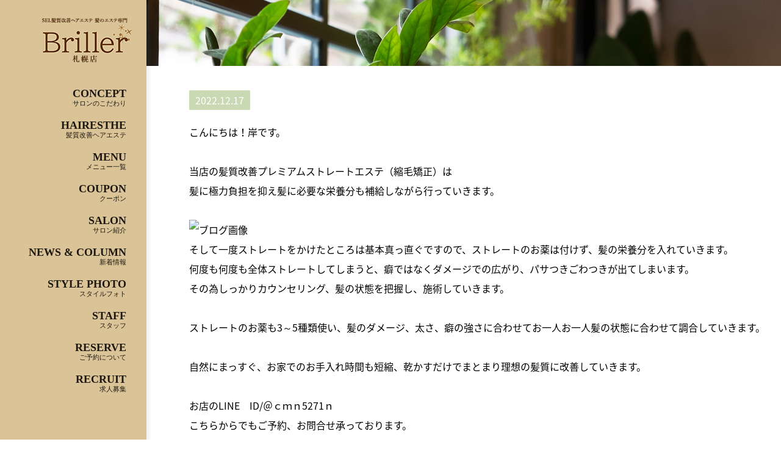

--- FILE ---
content_type: text/html; charset=UTF-8
request_url: https://salon-briller.net/c_hairesthe/a2218
body_size: 3176
content:
<!doctype html>
<html>

<head>
    <meta charset="utf-8">
    <title>髪質改善プレミアムストレートエステ｜Briller（ブリエ）ひばりが丘 美容室</title>
    <meta name="keywords" content="北海道,札幌市,厚別区,ひばりが丘,美容室,美容院,髪質改善">
    <meta name="Description" content="ひばりが丘駅徒歩3分》髪質改善専門店Briller（ブリエ）が貴方の為だけのケアプログラムで美髪へ導きます。" />
    <meta name="viewport" content="width=device-width,height=device-height,initial-scale=1" />
	<meta name="format-detection" content="telephone=no" />
	<link rel="icon" href="https://salon-briller.net/favicon.ico" />
	<link href="https://salon-briller.net/bparts/css/wput_style.css" rel="stylesheet" type="text/css" />
    <link href="https://salon-briller.net/bparts/css/common.css" rel="stylesheet" type="text/css" />
    <link href="https://salon-briller.net/bparts/css/custom.php" rel="stylesheet" type="text/css" />
    <link href="https://salon-briller.net/bparts/css/style.css" rel="stylesheet" type="text/css" />
	<script type="text/javascript" src="https://ajax.googleapis.com/ajax/libs/jquery/1.12.3/jquery.min.js"></script>

    <link href="https://fonts.googleapis.com/css?family=Amiri:700" rel="stylesheet">
    <link href="https://fonts.googleapis.com/earlyaccess/notosansjapanese.css" rel="stylesheet" />
	<link rel='dns-prefetch' href='//s.w.org' />
<link rel="alternate" type="application/rss+xml" title="髪質改善ヘアエステ専門店Briller &raquo; 髪質改善プレミアムストレートエステ のコメントのフィード" href="https://salon-briller.net/c_hairesthe/a2218/feed/" />
<link rel='stylesheet' id='wp-block-library-css'  href='https://salon-briller.net/wp-includes/css/dist/block-library/style.min.css?ver=5.5.17' type='text/css' media='all' />
<script type='text/javascript' src='https://salon-briller.net/wp-includes/js/jquery/jquery.js?ver=1.12.4-wp' id='jquery-core-js'></script>
<link rel="https://api.w.org/" href="https://salon-briller.net/wp-json/" /><link rel="alternate" type="application/json" href="https://salon-briller.net/wp-json/wp/v2/posts/2218" /><link rel='prev' title='お客様スタイル' href='https://salon-briller.net/c_hairesthe/a2214' />
<link rel='next' title='プチイメチェン♪' href='https://salon-briller.net/c_hairesthe/a2220' />
<link rel="canonical" href="https://salon-briller.net/c_hairesthe/a2218" />
<link rel='shortlink' href='https://salon-briller.net/?p=2218' />
<link rel="alternate" type="application/json+oembed" href="https://salon-briller.net/wp-json/oembed/1.0/embed?url=https%3A%2F%2Fsalon-briller.net%2Fc_hairesthe%2Fa2218" />
<link rel="alternate" type="text/xml+oembed" href="https://salon-briller.net/wp-json/oembed/1.0/embed?url=https%3A%2F%2Fsalon-briller.net%2Fc_hairesthe%2Fa2218&#038;format=xml" />
<style type="text/css">.recentcomments a{display:inline !important;padding:0 !important;margin:0 !important;}</style>	
	    <script type="text/javascript" src="https://salon-briller.net/bparts/js/common.js" charset="utf-8" id="commonJS"></script>
</head>

<body class="parallax">
    
    <div id="container" class="sub_page">
        <header>
            <!--header-->
            <div id="header">
                <h1><a href="https://salon-briller.net/">髪質改善専門店 Briller(ブリエ)</a></h1>
                <nav>
                    <!--globalNav-->
                    <div id="gNavBtn" class="forSmt"><a></a></div>
                    <div id="globalNav">
                        <ul>
                            <li class="forSmt"><a href="https://salon-briller.net/">HOME<span>ホーム</span></a></li>
                            <li><a href="https://salon-briller.net/concept">CONCEPT<span>サロンのこだわり</span></a></li>
                            <li><a href="https://salon-briller.net/hairesthe">HAIRESTHE<span>髪質改善ヘアエステ</span></a></li>
                            <li><a href="https://salon-briller.net/menu">MENU<span>メニュー一覧</span></a></li>
                            <li><a href="https://salon-briller.net/coupon">COUPON<span>クーポン</span></a></li>
                            <li><a href="https://salon-briller.net/salon">SALON<span>サロン紹介</span></a></li>
                            <li><a href="https://salon-briller.net/contents">NEWS &amp; COLUMN<span>新着情報</span></a></li>
                            <li><a href="https://salon-briller.net/style">STYLE PHOTO<span>スタイルフォト</span></a></li>
                            <li><a href="https://salon-briller.net/staff">STAFF<span>スタッフ</span></a></li>
                            <li class="forPc"><a href="https://salon-briller.net/contact/index.php">RESERVE<span>ご予約について</span></a></li>
                            <li><a href="https://sel-hairesthe.com/recruit/" target="_blank" rel="noopener noreferrer">RECRUIT<span>求人募集</span></a></li>
                            <li class="forSmt bgDeep navInquiry"><a href="tel:0118878505 ">電話をかける</a><a href="https://salon-briller.net/contact/index.php">Web予約</a></li>
                        </ul>
                    </div>
                    <!--/globalNav-->
                </nav>
                <!--
                <div id="hdrSns" class="forPc">
                    <ul>
                        <li class="snsBtn"><a href="" target="_blank"><img src="https://salon-briller.net/bparts/images/common/sns_insta.png" width="50" height="50" alt="インスタグラム"/></a></li>
                        <li class="snsBtn"><a href="" target="_blank"><img src="https://salon-briller.net/bparts/images/common/sns_blog.png" width="50" height="50" alt="BLOG"/></a></li>
                        <li class="snsBtn"><a href="" target="_blank"><img src="https://salon-briller.net/bparts/images/common/sns_line.png" width="50" height="50" alt="LINE"/></a></li>
                        <li class="snsBtn"><a href="" target="_blank"><img src="https://salon-briller.net/bparts/images/common/sns_fb.png" width="50" height="50" alt="Facebook"/></a></li>
                    </ul>
                </div>
            -->
                <div id="hdrInquiry">
                    <ul>
                        <li id="hdr_Reserve"><a href="https://salon-briller.net/contact/index.php">ご予約</a></li>
                        <li id="hdr_NetShop"><a href="https://sel21.online/" target="_blank" rel="noopener noreferrer">ネットショップ</a></li>
                    </ul>
                </div>

            </div>
            <!--/header-->
        </header>

         
<div id="wrapper" class="sub_box contents c_hairesthe">
    <article>
        <!--<h1 class="ah1">髪質改善ヘアエステ</h1>-->

        <div class="secBg parallax subHead secBg2"></div>

<div class="c_hairesthe_box uContent">
<div class="inner">

<div><span class="cdate">2022.12.17</span></div>
<div class="uText">

<pre class="wp-block-verse">こんにちは！岸です。

当店の髪質改善プレミアムストレートエステ（縮毛矯正）は
髪に極力負担を抑え髪に必要な栄養分も補給しながら行っていきます。

<img src="https://imgbp.salonboard.com/CLP/img/blog/42/58/I081624258/I081624258_219-164.jpg" alt="ブログ画像">
そして一度ストレートをかけたところは基本真っ直ぐですので、ストレートのお薬は付けず、髪の栄養分を入れていきます。
何度も何度も全体ストレートしてしまうと、癖ではなくダメージでの広がり、パサつきごわつきが出てしまいます。
その為しっかりカウンセリング、髪の状態を把握し、施術していきます。

ストレートのお薬も3～5種類使い、髪のダメージ、太さ、癖の強さに合わせてお一人お一人髪の状態に合わせて調合していきます。

自然にまっすぐ、お家でのお手入れ時間も短縮、乾かすだけでまとまり理想の髪質に改善していきます。

お店のLINE　ID/＠ｃｍｎ5271ｎ
こちらからでもご予約、お問合せ承っております。

髪質改善ヘアエステ専門サロンBriller　岸

</pre>

</div><!-- /.uText -->
<div class="uNavi"><a href="https://salon-briller.net/c_hairesthe/a2220" rel="next">&#9664;&nbsp;前ページ</a>&nbsp;｜&nbsp;<a href="https://salon-briller.net/c_hairesthe/a2214" rel="prev">次ページ&nbsp;&#9654;</a>&nbsp;｜&nbsp;<a href="https://salon-briller.net/c_hairesthe">髪質改善ヘアエステ 一覧</a></div>


</div>
</div>



    </article>

</div>
<!-- /#wrapper -->


 

    <footer>
        <!--footer-->
        <div id="footer">
    <div class="inner">
        <div class="layout2">
            <div class="ftrInfo">
                <div id="ftrLogo"><img src="https://salon-briller.net/bparts/images/common/foot_logo.png" alt="Briller(ブリエ)札幌市 厚別区 美容室)" /></div>
                <p>Briller(ブリエ)</p>
                <p>北海道札幌市厚別区厚別中央1条3丁目4-20　<span class="dib">Reveひばりが丘 141号室</span></p>
                <address>
                    <p>TEL : 011-887-8505 </p>
                </address>
                <dl class="flex">
                    <dt>営業時間</dt>
                    <dd>10:00～20:00<span class="dib">（最終受付 パーマエステ16：00/カラーエステ16：30/カット17：30 )</span></dd>
                </dl>
                <dl class="flex">
                    <dt>定休日</dt>
                    <dd>火曜日</dd>
                </dl>
            </div>
            <div id="foot_bnr">
                <ul>
                    <li><a href="https://sel-hairesthe.com/recruit/" target="_blank" rel="noopener noreferrer"><img src="https://salon-briller.net/bparts/images/common/banner_recruit.jpg" class="fit" alt="" /></a></li>
                </ul>
            </div>
            <!-- foot_bnr -->
        </div>
    </div>
</div>
        <!--/footer-->
    </footer>
    </div>
    <!--/container-->
    <script type='text/javascript' src='https://salon-briller.net/wp-includes/js/wp-embed.min.js?ver=5.5.17' id='wp-embed-js'></script>

    
</body>

</html>



--- FILE ---
content_type: text/css
request_url: https://salon-briller.net/bparts/css/wput_style.css
body_size: 771
content:
@charset "utf-8";
/* エディタ用css .uText  */

/* 全体設定 */
.cdate { display:inline-block; color: #fff; padding:0 10px;background: #C8D9B4;}

/* wordpress 記事 */

.uList {margin:20px 0;}
.uList li { margin:20px 0; padding:0 0 15px 0; border-bottom:1px dotted #aea094; position:relative; }
.uList .thumb { overflow:hidden; max-height: 150px; width:150px; margin: 0; display:inline-block; vertical-align:top; }
.uList .thumb img { max-width:100%; width:auto; height:auto; object-fit:cover; }
.uList .cbody { display:inline-block; vertical-align:top; width:calc(100% - 160px); margin-left:10px; }
.uList .cdate { position:absolute; top:0; left:160px; }
.uList .ctitle { display:block; padding-left:8em; overflow: hidden; white-space: nowrap; text-overflow: ellipsis; font-weight: bold;}
.uList .cdesc { position:relative; height:5.1em; overflow:hidden;line-height:1.7; margin:5px 0; }
.uList .cmore { text-align:right; }
.uList .cmore a { display:inline-block; padding:0 20px; border:#aea094 1px solid; margin-right:15px; }
.uList li a{color: #4d3420;text-decoration: none;}
@media only screen and (max-width:799px) {
  .uList li { padding:30px 0 15px 0; }
  .uList .thumb { max-height: 150px; width:150px; margin-top: 10px;}
  .uList .cdate { top:0; left:0; }
  .uList .ctitle { position:absolute; top:0; left:8em; right:0; padding-left:0; }
  .uList .cbody { width:calc(100% - 170px); margin-left:5px; }
}
@media only screen and (max-width:499px) {
  .uContent h1{font-size: 1.0em;}
  .uList li { font-size:.9rem; }
  .uList .thumb { max-height: 120px; width:120px;}
  .uList .cbody { width:calc(100% - 130px); }
}
.related .uList li { display:inline-block; width:48%; margin:20px 5px; padding:30px 0 15px 0; font-size:.9rem; }
.related .uList .thumb { max-height: 120px; width:120px; margin-top: 5px;}
.related .uList .cdate { top:0; left:0; line-height: 1.8;}
.related .uList .cbody { width:calc(100% - 130px); }
.related .uList .ctitle { position:absolute; top:0; left:8em; right:0; padding-left:0; }
@media only screen and (max-width:799px) {
  .related .uList li { display:block; width:auto;}
}

.uText { margin-top:20px; }
.uText, .uText p { text-align:left; }
.uText img{ max-width:100%; width:auto; height:auto; }
.uNavi { text-align:center; font-size:90%; margin:30px 0; padding:5px 0; border-top:#beb1aa 1px solid; border-bottom:#beb1aa 1px solid; }


--- FILE ---
content_type: text/css
request_url: https://salon-briller.net/bparts/css/common.css
body_size: 3985
content:
@charset "utf-8";
/*===============================================================
リセット
===============================================================*/

html,
body,
div,
span,
applet,
object,
iframe,
h1,
h2,
h3,
h4,
h5,
h6,
p,
blockquote,
pre,
a,
abbr,
acronym,
address,
big,
cite,
code,
del,
dfn,
em,
img,
ins,
kbd,
q,
s,
samp,
small,
strike,
strong,
sub,
sup,
tt,
var,
b,
u,
i,
center,
dl,
dt,
dd,
ol,
ul,
li,
fieldset,
form,
label,
legend,
table,
caption,
tbody,
tfoot,
thead,
tr,
th,
td,
article,
aside,
canvas,
details,
embed,
figure,
figcaption,
footer,
header,
hgroup,
menu,
nav,
output,
ruby,
section,
summary,
time,
mark,
audio,
video {
    margin: 0;
    padding: 0;
    border: 0;
    font-size: 100%;
    font: inherit;
    vertical-align: baseline;
}

/* HTML5 display-role reset for older browsers */

article,
aside,
details,
figcaption,
figure,
footer,
header,
hgroup,
menu,
nav,
section {
    display: block;
}

blockquote,
q {
    quotes: none;
}

blockquote:before,
blockquote:after,
q:before,
q:after {
    content: '';
    content: none;
}

table {
    border-collapse: collapse;
    border-spacing: 0;
}

/*===============================================================
再定義
===============================================================*/

/*基本リンク
---------------------------------------------------------------*/

a:link,
a:visited {
    text-decoration: underline;
}

a:focus,
a:hover {
    text-decoration: underline;
}

/*リスト
---------------------------------------------------------------*/

ol,
ul,
li {
    list-style-image: none;
    list-style-position: outside;
    list-style-type: none;
}

/* paddingやborderも widthに含める形式に統一
---------------------------------------------------------------*/

* {
    box-sizing: border-box;
}

/*===============================================================
フォントに関する事項
===============================================================*/

html {
    font-size: 62.5%;
    /*10px相当にリセット*/
}

body {
    line-height: 2;
    font-weight: 400;
}

h1,
h2,
h3,
h4,
h5,
h6,
dt,
dd {
    line-height: 1.6;
}

h2 {
	margin-top: 3rem;
    margin-bottom: 2rem;
}

h3 {
    margin-bottom: 1.5rem;
}

p {
    margin: 1.5rem 0 0 0;
    line-height: 2;
}

dd {
    margin-bottom: 1.5rem;
}

/*フォント関連*/

.txtCenter {
    text-align: center;
}

.txtRight {
    text-align: right;
}

.f18 {
    font-size: 1.8rem;
}
.dib{display: inline-block;}
/*強調：マーカー*/
strong {/*マーカー設定*/}
b{font-weight: bold;}
/*===============================================================
レイアウト設定
===============================================================*/

#container {
    /*パララックス効果用*/
    position: relative;
    width: 100%;
    margin: 0 auto;
    padding: 0;
}

/*スマホ*/

@media screen and (max-width: 799px) {
    img {
        max-width: 100%;
    }
    #header h1 {
        position: absolute;
        left: 0;
        top: 0;
        display: block;
        width: 210px;
    }
    #gNavBtn {
        display: inline-block;
        position: absolute;
        top: 0;
        right: 0;
        z-index: 98;
    }
    #gNavBtn a {
        display: block;
        width: 50px;
        height: 50px;
        background-image: url(../images/common/smt_gNavBtn.png);
        background-position: top;
        background-color: #6f542e;
        ;
    }
    nav.is-open #gNavBtn a {
        background-position: bottom;
    }
    nav #globalNav {
        position: absolute;
        overflow: hidden;
        top: 50px;
        left: 0;
        max-height: 0;
        transition: max-height 0.5s;
        background: #efefef;
    }
    nav.is-open #globalNav {
        display: block;
        max-height: 500px;
        height: auto;
        z-index: 9999;
        transition: max-height 0.5s;
    }
    #globalNav ul {
        width: 100%;
        text-align: center;
    }
    #globalNav ul li {
        display: block;
        border-bottom: 1px solid rgba(153, 129, 33, 1.00);
    }
    #globalNav ul li a {
        font-size: 16px;
        font-weight: normal;
        color: #FFF;
    }
    i #globalNav ul li.gnav_smt,
    #globalNav ul li span,
    .forSmt,
    .smt_btn {
        display: block;
    }
    nav #globalNav {
        width: 100%;
    }
}

/*max-width: 799px*/

/*背景・遅延表示用div
---------------------------------------------------------------*/

.secBg {
    width: 100%;
    height: auto;
}

/*パララックス*/

.parallax {
    position: relative;
    margin: 0 auto;
    padding: 0;
    height: auto;
    background-position: center center;
    background-size: cover;
    /* 背景画像をフルスクリーンにフィットさせます */
    -webkit-background-size: cover;
    -moz-background-size: cover;
    background-attachment: fixed;
}
.sub_page .parallax { 
 background-position: center bottom;
     background-size: cover;
}

.parallax.blank {
    min-height: 100vh;
}

.parallax.subHead {
    min-height: 15vh;
}

.parallax.subHead2 {
    min-height: 35vh;
}

@media (max-width:799px) {
    .parallax {
        background: none;
        background-position: center center;
        background-size: cover;
    }
    /*PC用の背景はオフ*/
    .parallax::before {
        content: "";
        display: block;
        position: fixed;
        top: 0;
        left: 0;
        z-index: -1;
        width: 100%;
        -webkit-background-size: cover;
        /*Android4*/
    }
}

/*フェードイン処理
---------------------------------------------------------------*/

/* 画面外にいる状態 */

.fadein {
    opacity: 0.1;
    transform: translate(0, 80px);
    transition: all 800ms;
}

/* 画面内に入った状態 */

.fadein.scrollin {
    opacity: 1;
    transform: translate(0, 0);
}

/* 2つ目の要素に200msのdelayをかける */

.fadeSet .fadein:nth-of-type(2) {
    -moz-transition-delay: 200ms;
    -webkit-transition-delay: 200ms;
    -o-transition-delay: 200ms;
    -ms-transition-delay: 200ms;
}

/* 3つ目の要素に400msのdelayをかける */

.fadeSet .fadein:nth-of-type(3) {
    -moz-transition-delay: 400ms;
    -webkit-transition-delay: 400ms;
    -o-transition-delay: 400ms;
    -ms-transition-delay: 400ms;
}

/* 4つ目の要素に400msのdelayをかける */

.fadeSet .fadein:nth-of-type(4) {
    -moz-transition-delay: 600ms;
    -webkit-transition-delay: 600ms;
    -o-transition-delay: 600ms;
    -ms-transition-delay: 600ms;
}

/*カラム
---------------------------------------------------------------*/

.layout2,
.layout3,
.layout4,
.layout5{
    display: flex;
    justify-content: space-between;
    flex-wrap: wrap;
    align-items: stretch;
}

.layout1 {
    width: 100%
}

/*1カラム*/

.layout2 > div ,.layout2 > li {
    width: 48%
}

/*2カラム*/

.layout3 > div ,.layout3 > li{
    width: 30%
}

/*3カラム*/

.layout4 > div,.layout4 > li {
    width: 22%
}

/*4カラム*/
.layout5 > div ,.layout5 > li{
    width: 19%
}
/*2カラム 画像配置*/

.layout2 img.fit {
    width: 100%
}

/*2カラム 変形*/


.layout2 div.boxL {
    width: calc(100% - 35% - 50px);
}

.layout2 div.boxS {
    width: 35%;
}

/*2カラム フッター*/

.layout2 div.ftrInfo {
    width: calc(100% - 25% - 50px);
        width: 100%;
}
.layout2 div.ftrInfo dl{
    margin: 1.5rem 0 0 0;
    align-items: baseline;
}

.layout2 div.foot_bnr {
    width: 25%;
}

@media (max-width: 999px) {
    .layout4 > div {
        width: 48%
    }
    .layout5 > div {
        width: 48%
    }
}

@media (max-width: 799px) {
    .layout2,
    .layout3,
    .layout4 {
        display: block;
    }
    .layout2 > div,
    .layout2 div.boxL,
    .layout2 div.boxS,.layout2 div.ftrInfo {
        width: 100%
    }
    .layout3 > div {
        width: 100%
    }
    .layout4 > div {
        width: 100%
    }
     .layout5 > div {
        width: 100%
    }
}

/*イメージ配置
-----------------------------*/

/*inner幅はクラスの中にセット*/

/*1枚中央*/

.imgCen {
    text-align: center;
    margin: 20px auto;
}

/*フィット余白なし*/

.imgFit {
    width: 100%;
    margin: 0;
    display: flex;
}

.imgFit .set img {
    width: 100%;
    height: auto;
}

.imgFit.imgSet1 > .set {
    width: 100%;
}

.imgFit.imgSet2 > .set {
    width: calc(100% /2);
}

.imgFit.imgSet3 > .set {
    width: calc(100% /3);
}

.imgFit.imgSet4 > .set {
    width: calc(100% /4);
}

/*余白あり*/

.imgSpa {
    width: 100%;
    margin: 0;
    display: flex;
    justify-content: space-between;
    flex-wrap: wrap;
    align-items: stretch;
}

.imgSpa .set img {
    width: 100%;
    height: auto;
}

.imgSpa.imgSet2 > .set {
    width: 49%;
}

.imgSpa.imgSet3 > .set {
    width: 32%;
}

.imgSpa.imgSet4 > .set {
    width: 24%;
}

/*イメージ装飾 余白ありの配置のみ使用可
-----------------------------*/

.imgCircle {
    border-radius: 50%;
}

/*丸にトリミング-画像正方形のみで使用可*/

.imgRadius {
    border-radius: 10px;
}

/*角丸*/

.imgPhoto {
    border-width: 6px;
    border-style: solid;
}

/*枠線*/

/*影をつける*/

.shade1 {
    box-shadow: 0 0 10px rgba(0, 0, 0, 0.1);
}

/*正面*/

.shade2 {
    box-shadow: 5px 5px 5px rgba(0, 0, 0, 0.1);
}

/*右下*/

.shade3 {
    box-shadow: 0 5px 5px rgba(0, 0, 0, 0.1);
}

/*下*/

/*div:hover イメージ拡大*/

.hoverBox {}

.hoverBox .imgSet {
    overflow: hidden;
}

/*拡大時にはみ出た部分を隠す*/

.hoverBox .imgSet img {
    display: block;
    width: 100%;
    transition-duration: 0.3s;
    /*変化に掛かる時間*/
    overflow: hidden;
    /*拡大時にはみ出た部分を隠す*/
}

.hoverBox:hover img {
    transform: scale(1.1);
    /*画像の拡大率*/
    transition-duration: 0.3s;
    /*変化に掛かる時間*/
}

/*リストスタイル
-----------------------------*/

ul,
ol,
dl,
table {
    margin: 2rem 0;
}

ul li,
ol li {
    line-height: 1.5;
    margin: 0 0 1rem 0;
}

ul li:last-child,
ol li:last-child {
    margin-bottom: 0;
}

ul.liDisc li,
ul.liCircle li,
ul.liCheckof li,
ul.liCheckon li,
ol.liDecimal li,
ol.liRoman li {
    margin-left: 2rem;
}

ul.liDisc li {
    list-style-type: disc;
}

ul.liCircle li {
    list-style-type: circle;
}

ul.liCheckof li,
ul.liCheckon li {
    position: relative;
}

ul.liCheckof li:before {
    content: "\002610";
    position: absolute;
    top: 0;
    left: -2rem;
    margin-right: 8px;
}

ul.liCheckon li:before {
    content: "\002611";
    position: absolute;
    top: 0;
    left: -2rem;
    margin-right: 8px;
}

ol.liDecimal li {
    list-style-type: decimal;
}

ol.liRoman li {
    list-style-type: upper-roman;
}

/*定義リスト
-----------------------------*/

dt {
    font-weight: bold;
    margin-top: 1rem;
}

dl.dlStyle1 dd {
    margin-top: 1rem;
    padding-left: 1.5rem;
    border-left-width: 1px;
    border-style: solid;
}

dl.dlStyle2,
dl.dlStyle3,
dl.dlStyle4 {
    position: relative;
}

dl.dlStyle2 dt,
dl.dlStyle3 dt {
    margin-top: 0;
    font-weight: bold;
    width: 20%;
    position: absolute;
    left: 0;
    padding-bottom: 1rem;
}

dl.dlStyle2 dd,
dl.dlStyle3 dd {
    padding-left: 25%;
    border-bottom-width: 1px;
    padding-bottom: 1rem;
}

dl.dlStyle2 dd,
dl {
    border-style: dotted;
}

dl.dlStyle3 dd,
dl {
    border-style: solid;
}

/*テーブル
-----------------------------*/

td,
th {
    padding: 3px 8px;
}

table.equally {
    table-layout: fixed;
}

table.noequally tbody th {
    width: 25%;
    text-align: left;
}

table.noequally td {}

table.tbStyle1 {}

table.tbStyle1 th,
table.tbStyle1 td {
    border-style: solid;
    border-width: 1px;
}

table.tbStyle2 tr {
    border-style: dotted;
    border-bottom-width: 1px;
}

/*BOX処理
-----------------------------*/

[class^="styleBox"] {
    padding: 15px;
}

.styleBox1 {
    border: none;
}

.styleBox2 {
    border-style: solid;
    border-width: 1px;
}

.styleBox3 {
    border-style: solid;
    border-width: 2px;
}

.styleBox4 {
    border-style: dotted;
    border-width: 1px;
}

.styleBox5 {
    border-style: dotted;
    border-width: 2px;
}

.styleBox6 {
    border-style: double;
    border-width: 3px;
}

.radius {
    border-radius: 10px;
}

/*角丸*/

.flex {
    display: -webkit-flex;
    display: flex;
    -webkit-flex-wrap: wrap;
    flex-wrap: wrap;
}

/*タイトル付きボックス
-------------------------------------*/
.ttlBox1 {
	padding: 0 20px 20px 20px;
	margin:4rem 0  3rem 0;
}
#wrapper .ttlBox1 h3 {
	text-align: center;
	margin-top: -34px;
	border:0;
	margin-bottom:0;
}


.ttlBox2 {
	padding: 0 20px 20px 20px;
	margin:4rem 0  3rem 0;
}
#wrapper .ttlBox2 h3 {
	text-align: center;
	margin-top: -34px;
	border:0;
	margin-bottom:0;
}
.ttlBox2 h3::before {
	display: none;
}
#wrapper .ttlBox2 h3::after{
	border:0;
}

.ttlBase,.ttlRed,.ttlBlue,.ttlPoint {
    display: inline-block;
    color: #FFFFFF;
    font-size: 18px;
    line-height: 38px;
    margin: 15px 0;
    position: relative;
    width: auto;
    text-align: center;
	padding:0 15px;
}

.ttlBox2 .ttlBase:before,.ttlBox2 .ttlBase:after,
.ttlBox2 .ttlRed:before,.ttlBox2 .ttlRed:after,
.ttlBox2 .ttlBlue:before,.ttlBox2 .ttlBlue:after,
.ttlBox2 .ttlPoint:before,.ttlBox2 .ttlPoint:after{
    content: "";
    border-style: solid;
    border-width: 0;
    position: absolute;
    width: 0;
    height: 0;

}
.ttlBox2 .ttlBase:before,
.ttlBox2 .ttlRed:before,
.ttlBox2 .ttlBlue:before,
.ttlBox2 .ttlPoint:before
{
    left: -19px;
    border-width: 19px 19px 19px 0;
}
.ttlBox2 .ttlBase:after, 
.ttlBox2 .ttlRed:after, 
.ttlBox2 .ttlBlue:after, 
.ttlBox2 .ttlPoint:after {
    right: -19px;
    border-width: 19px 0 19px 19px;
}

.ttlBox3 {
	padding: 0 20px 20px 20px;
	margin:4rem 0  3rem 0;
}
#wrapper .ttlBox3 h3 {
	text-align: center;
	margin-top: -34px;
	border:0;
	margin-bottom:0;
}
.ttlBox3 .ttlRed,.ttlBox3 .ttlBlue,.ttlBox3 .ttlPoint {
	border-radius: 2rem;
}
/*ボックス背景*/
.boxLine{
	border: 1px solid #CCC;
	background:#FFF; 
}
.boxLine li{
	border-bottom: 1px dotted #CCC;
}

.boxNote{
	border: 1px solid #CCC;
	background:url(../images/common/bg_note.png); 
}
.boxSip{
	border: 1px solid #CCC;
	background:#FFF; 
}

/*スマホ
-----------------------------*/

.forSmt,
#globalNav ul li.forSmt {
    display: none;
}

@media screen and (max-width: 799px) {
    .forPc {
        display: none;
    }
    .forSmt,
    #globalNav ul li.forSmt {
        display: block;
    }	
}

/* メニューを非表示にするパターン */

@media (max-width: 499px) {
    .noTab,
    .noTab caption,
    .noTab thead,
    .noTab tfoot,
    .noTab tbody,
    .noTab tr,
    .noTab th,
    .noTab td {
        display: block;
        width: 100%;
    }
    .noTab th {
        text-align: left;
    }
}



--- FILE ---
content_type: text/css; charaset=utf-8;charset=UTF-8
request_url: https://salon-briller.net/bparts/css/custom.php
body_size: 1638
content:

@charset "utf-8";
/*====================================================================================
基本設定
=====================================================================================*/
body{font-family:"Noto Sans Japanese", "Helvetica Neue", "游ゴシック Medium", YuGothic, YuGothicM, "Hiragino Kaku Gothic ProN", メイリオ, Meiryo, sans-serif;}
#globalNav ul li  {font-family:"游明朝", "Yu Mincho", "游明朝体", "YuMincho", "ヒラギノ明朝 Pro W3", "Hiragino Mincho Pro", "HiraMinProN-W3", "HGS明朝E", "ＭＳ Ｐ明朝", "MS PMincho", serif;}
h1,h2,h3,h4,h5,h6 {font-family:"游明朝", "Yu Mincho", "游明朝体", "YuMincho", "ヒラギノ明朝 Pro W3", "Hiragino Mincho Pro", "HiraMinProN-W3", "HGS明朝E", "ＭＳ Ｐ明朝", "MS PMincho", serif;}
.comments{font-family:"Noto Sans Japanese", "Helvetica Neue", "游ゴシック Medium", YuGothic, YuGothicM, "Hiragino Kaku Gothic ProN", メイリオ, Meiryo, sans-serif;font-weight:normal;}
.headspa h3,.headspa h4{font-family:"Noto Sans Japanese", "Helvetica Neue", "游ゴシック Medium", YuGothic, YuGothicM, "Hiragino Kaku Gothic ProN", メイリオ, Meiryo, sans-serif;}

.fMin{font-family:"游明朝", "Yu Mincho", "游明朝体", "YuMincho", "ヒラギノ明朝 Pro W3", "Hiragino Mincho Pro", "HiraMinProN-W3", "HGS明朝E", "ＭＳ Ｐ明朝", "MS PMincho", serif;}
.fGot{font-family:"Noto Sans Japanese", "Helvetica Neue", "游ゴシック Medium", YuGothic, YuGothicM, "Hiragino Kaku Gothic ProN", メイリオ, Meiryo, sans-serif;}

.btn{font-family:"Noto Sans Japanese", "Helvetica Neue", "游ゴシック Medium", YuGothic, YuGothicM, "Hiragino Kaku Gothic ProN", メイリオ, Meiryo, sans-serif;}

/*文字色*/
body           {color:rgba(0,0,0,1.00);}
h1         {color:rgba(29,24,15,1.00);}
h2,h3,h4,h5,h6,dt {color:rgba(153,129,33,1.00);}
.new{color:rgba(196,107,107,1.00);}/*料金表　新規顧客*/
.price_box h3{color:rgba(29,24,15,1.00);}

/*基本リンク
-------------------------------------------------------------------------------------*/
/*リンク文字色*/
a:link    {color:rgba(19,80,124,1.00);}
a:visited {color:rgba(19,80,124,1.00);}
a:hover   {color:rgba(19,80,124,1.00);}

/*マーカー＆強調文字色
-------------------------------------------------------------------------------------*/
/*強調：マーカー*/
strong {background: linear-gradient(transparent 40%,rgba(253,253,136,1.00) 30%);font-weight:bold;}

/*====================================================================================
背景設定
=====================================================================================*/
.bgLight{background-color:rgba(218,195,151,0.20);}
.bgDeep{background-color:rgba(38,28,3,1);}
.bgColor2{background-color:;}
.bgColor3{background-color:;}

/*リスト
-----------------------------*/
dt{}
dl.dlStyle1 dd,dl.dlStyle2 dd,dl.dlStyle3 dd{
	border-color:rgba(173,160,132,1.00);
}
/*丸数字*/
.ttlBase{background-color: rgba(153,129,33,1.00);}
.ttlBox2 .ttlBase:before,.ttlBox2 .ttlBase:after { border-color: transparent rgba(153,129,33,1.00);}
.ttlBase{background-color: ;}
.ttlBox2 .ttlRed:before,.ttlBox2 .ttlRed:after { border-color: transparent ;}
.ttlBlue{background-color: rgba(54,165,183,1.00);}
.ttlPoint{background-color: rgba(144,180,66,1.00);}
.ttlBox2 .ttlBlue:before,.ttlBox2 .ttlBlue:after { border-color: transparent ;}
ol.liRed li:before{background-color: ;}
ol.liBlue li:before{background-color: ;}
ol.liPoint li:before{background-color: rgba(144,180,66,1.00);}

/*テーブル
-----------------------------*/
/*テーブルタイトル*/
caption {color:rgba(173,160,132,1.00);}
/*th背景*/
thead th, tfoot th {background-color:;}
thead td, tfoot td {background-color:rgba(29,24,15,1.00);color:rgba(255,255,255,1.00);}
tbody th {background-color:;}
tbody td {background-color:rgba(255,255,255,0.90);}

/*スタイルボックス
-----------------------------*/

.boxWhite{background-color:rgba(255,255,255,1.00);border-color:rgba(153,129,33,1.00);}
.boxBase{background-color:rgba(158,132,75,0.50);border-color:rgba(153,129,33,1.00);}
.boxLight{background-color:rgba(218,195,151,0.20);border-color:rgba(173,160,132,1.00);}
.boxDeep{background-color:rgba(38,28,3,1);border-color:rgba(29,24,15,1.00);color:rgba(255,255,255,1.00);}
.boxBlue{background-color:rgba(54,165,183,0.10);border-color:;}
.boxRed{background-color:rgba(196,107,107,0.10);border-color:;}
.boxBlack{background-color:;color:rgba(255,255,255,1.00);border-color:rgba(0,0,0,1.00);}

/*ボタン
-----------------------------*/
.btn a{color:rgba(153,129,33,1.00);}
.btn:hover a{color:rgba(255,255,255,1.00);}


/*====================================================================================
画像装飾
=====================================================================================*/
.imgPhoto{border-color:rgba(255,255,255,1.00);}

/*====================================================================================
パララックス
=====================================================================================*/


/*====================================================================================
ヘッダー
=====================================================================================*/
#header{}

#globalNav ul li a{color:rgba(29,24,15,1.00);}
#globalNav ul li a span{color:rgba(29,24,15,1.00);}

/*SNS*/
#hdrSns li img:hover,#footer_sns li img:hover{
    background-color:rgba(173,160,132,1.00)\9;
}

#hdrSns li.snsBtn,#ftrSns li.snsBtn{
    color:rgba(255,255,255,1.00);
}

#hdrSns li.snsBtn::before,#ftrSns li.snsBtn::before {
    background-color:rgba(173,160,132,1.00);
}
/*ヘッダーボタン*/
#hdrTop #hdrBtn ul li#btnMail{background-color:rgba(196,107,107,1.00); }
#hdrTop #hdrBtn ul li#btnEvent{background-color:rgba(54,165,183,1.00);}
#hdrTop #hdrBtn ul li#btnCompany{background-color:rgba(153,129,33,1.00);}

#footer {background-color:rgba(29,24,15,1.00);color:rgba(255,255,255,1.00);}

/*ボタン*/

.btn div{color:rgba(153,129,33,1.00);}
.btn div:hover{color:rgba(255,255,255,1.00);}
	.secBg1{background-image: url(../images/secbg/img1.jpg);}

    
  .parallax.secBg1{background-img:url(../images/secbg/img1.jpg);}

    	.secBg2{background-image: url(../images/secbg/img2.jpg);}

    
  .parallax.secBg2{background-img:url(../images/secbg/img2.jpg);}

    	.secBg3{background-image: url(../images/secbg/img3.jpg);}

    
  .parallax.secBg3{background-img:url(../images/secbg/img3.jpg);}

    	.secBg4{background-image: url(../images/secbg/img4.jpg);}

    
  .parallax.secBg4{background-img:url(../images/secbg/img4.jpg);}

    	.secBg5{background-image: url(../images/secbg/img5.jpg);}

    
  .parallax.secBg5{background-img:url(../images/secbg/img5.jpg);}

    	.secBg6{background-image: url(../images/secbg/img6.jpg);}

    
  .parallax.secBg6{background-img:url(../images/secbg/img6.jpg);}

    	.secBg7{background-image: url(../images/secbg/img7.jpg);}

    
  .parallax.secBg7{background-img:url(../images/secbg/img7.jpg);}

    	.secBg8{background-image: url(../images/secbg/img8.jpg);}

    
  .parallax.secBg8{background-img:url(../images/secbg/img8.jpg);}

    	.secBg9{background-image: url(../images/secbg/img9.jpg);}

    
  .parallax.secBg9{background-img:url(../images/secbg/img9.jpg);}

    	.secBg10{background-image: url(../images/secbg/img10.jpg);}

    
  .parallax.secBg10{background-img:url(../images/secbg/img10.jpg);}

    	.secBg11{background-image: url(../images/secbg/img11.jpg);}

    
  .parallax.secBg11{background-img:url(../images/secbg/img11.jpg);}

    	.secBg12{background-image: url(../images/secbg/img12.jpg);}

    
  .parallax.secBg12{background-img:url(../images/secbg/img12.jpg);}

    	.secBg13{background-image: url(../images/secbg/img13.jpg);}

    
  .parallax.secBg13{background-img:url(../images/secbg/img13.jpg);}

    	.secBg14{background-image: url(../images/secbg/img14.jpg);}

    
  .parallax.secBg14{background-img:url(../images/secbg/img14.jpg);}

    	.secBg15{background-image: url(../images/secbg/img15.jpg);}

    
  .parallax.secBg15{background-img:url(../images/secbg/img15.jpg);}

    	.secBg16{background-image: url(../images/secbg/img16.jpg);}

    
  .parallax.secBg16{background-img:url(../images/secbg/img16.jpg);}

    	.secBg17{background-image: url(../images/secbg/img17.jpg);}

    
  .parallax.secBg17{background-img:url(../images/secbg/img17.jpg);}

    	.secBg18{background-image: url(../images/secbg/img18.jpg);}

    
  .parallax.secBg18{background-img:url(../images/secbg/img18.jpg);}

    	.secBg19{background-image: url(../images/secbg/img19.jpg);}

    
  .parallax.secBg19{background-img:url(../images/secbg/img19.jpg);}

    	.secBg20{background-image: url(../images/secbg/img20.jpg);}

    
  .parallax.secBg20{background-img:url(../images/secbg/img20.jpg);}

    

--- FILE ---
content_type: text/css
request_url: https://salon-briller.net/bparts/css/style.css
body_size: 7776
content:
@charset "utf-8";
/*基本レイアウト：サイドスライドメニュー
-------------------------------------*/

#container {
    position: relative;
}

#container header {
    width: 240px;
    height: 100%;
    position: fixed;
    left: -240px;
    transition: all 0.5s ease;
    -webkit-transition: all 0.5s ease;
}

#header {
    position: relative;
    height: 100%;
    padding: 10px;
    box-shadow: 5px 5px 5px rgba(119, 116, 105, 0.1);
    background-color: #dac397;
}

#container #wrapper,
#container #footer {
    width: 100%;
    transition: all 0.5s ease;
    -webkit-transition: all 0.5s ease;
}

/*slideON*/

#container.slideOn header,
#container.sub_page header {
    left: 0px;
    z-index: 9999;
}

#container.slideOn #wrapper,
#container.sub_page #wrapper,
#container #footer {
    padding-left: 240px;
}

@media (max-width:1099px) {
    #container header {
        width: 200px;
        left: -200px;
    }

    #container.slideOn #wrapper,
    #container.sub_page #wrapper,
    #container #footer {
        padding-left: 200px;

    }
}

@media (max-width:899px) {
    #container header {
        width: 180px;
        left: -180px;
    }

    #container.slideOn #wrapper,
    #container.sub_page #wrapper,
    #container #footer {
        padding-left: 180px;

    }
}

/*ロゴ*/

#header h1 {
    width: 200px;
    height: 85px;
    margin: 10px auto 30px auto;
    background: url(../images/common/hdr_logo_pc_2511.png);
    background-position: right center;
}

#header h1 a {
    width: 200px;
    height: 85px;
    display: block;
    text-indent: -9999px;
}

@media(max-width:1099px) {
    #header h1 { width: 180px;}
}

@media(max-width:999px) {
    #header h1 { width: 160px;}
}

@media (max-width:799px) {
    #container header {
        width: 100%;
        height: 50px;
        position: fixed;
        left: 0;
    }

    #container.slideOn #wrapper,
    #container.sub_page #wrapper {
        padding-left: 0;

    }

    #header h1 {
        width: 150px;
        height: 50px;
        margin: auto;
        background: url(../images/common/hdr_logo_smt.png);
    }

    #header h1 a {
        width: 150px;
        height: 50px;
    }
}

/*innerサイズ
---------------------------------------------------------------*/

.innerWide,
.inner,
.inner90,
.inner85,
.inner80,
.inner75 {
    margin: 0 auto;
    padding: 40px 70px;
}

.innerWide {
    width: 90%;
}

.inner {
    width: 100%;
    max-width: 1080px;
}

.inner90 {
    width: 90%;
    max-width: 920px;
}

.inner85 {
    width: 85%;
    max-width: 880px;
}

.inner80 {
    width: 80%;
    max-width: 750px;
}

.inner75 {
    width: 75%;
    max-width: 700px;
}

@media (max-width: 1199px) {

    .wide,
    .inner,
    .inner90,
    .inner85,
    .inner80,
    .inner75 {
        padding: 50px 50px;

    }
}

@media (max-width: 999px) {

    .wide,
    .inner,
    .innerWide,
    .inner90,
    .inner85,
    .inner80,
    .inner75 {
        padding: 30px 30px;
        width: 100%;

    }
}

@media (max-width: 799px) {

    .wide,
    .inner,
    .innerWide,
    .inner90,
    .inner85,
    .inner80,
    .inner75 {
        padding: 10px 10px;
    }
}

.innerWide::after,
.inner::after,
.inner90::after,
.inner85::after,
.inner80::after,
.inner75::after {
    visibility: hidden;
    font-size: 0;
    clear: both;
    height: 0;
    display: block;
    content: "";
    zoom: 1;
}

/*基本背景
-------------------------------------*/

body {}

/*白背景の場合削除*/

/*文字サイズ
-------------------------------------*/

body {
    font-size: 1.6rem;
}

h1.ttl,
h1.sh1 {
    font-size: 3.5rem;
    line-height: 6rem;
    font-weight: bold;
    text-align: center;
    margin: 0 auto 6rem auto;
}

h1.ttl span {
    font-size: 2.0rem;
    color: #998121;
    padding-bottom: 1rem;
    border-bottom: 1px solid #998121;
}

h1.ttl span::after {
    content: "\A";
    white-space: pre;
}

h1.ttl {
    font-size: 3.3rem;
    line-height: 6rem;
    margin: 0 auto 5rem auto;
}

h1.ttl span {
    font-size: 1.8rem;
    padding-bottom: 1.2rem;
}


h2 {
    font-size: 2.4rem;
    font-weight: bold;
    letter-spacing: -0.05rem;
    margin-top: 3rem;
}

h3 {
    font-size: 2.2rem;
    font-weight: bold;
    letter-spacing: -0.03rem;
}

h4 {
    font-size: 1.8rem;
    font-weight: bold;
}

h5 {
    font-size: 1.6rem;
    font-weight: bold;
}

h6 {
    font-size: 1.4rem;
    font-weight: bold;
}

.comments {
    font-size: 1.2rem;
}

#footer {
    font-size: 1.3rem;
}

@media (max-width: 799px) {
    h1.ttl {
        font-size: 2.6rem;
    }

    .sub_page h1.ttl {
        font-size: 2.4rem;
        margin: 0 auto 2rem auto;
    }

    .sub_page h1.ttl span {
        font-size: 1.6rem;
    }

    h2 {
        font-size: 2.2rem;
        margin-bottom: 1rem;
    }

    h3 {
        font-size: 2rem;
    }
}

/*タイトル装飾-複数指定可
-------------------------------------*/

#wrapper h2 {
    background-image: url();
    background-position: left center;
    background-repeat: no-repeat;
}

#wrapper h3 {
    background-image: url();
    background-position: left center;
    background-repeat: no-repeat;
}

#wrapper h4 {
    background-image: url();
    background-position: left center;
    background-repeat: no-repeat;
}

#wrapper h5 {
    background-image: url();
    background-position: left center;
    background-repeat: no-repeat;
}

#wrapper h6 {
    background-image: url();
    background-position: left center;
    background-repeat: no-repeat;
}

/*グローバルメニュー*/

#globalNav {}

#globalNav ul {
    margin: 0;
}

#globalNav ul li {
    line-height: 1.6rem;
    margin: 0 0 0 0;
    text-align: right;
    padding: 1rem;
    font-size: 1.8rem;
    font-weight: bold;
}

#globalNav ul li span {
    display: block;
    font-size: 1.1rem;
    font-weight: normal;
}

#globalNav ul li a {
    padding: 0 1rem 0 0;
    display: block;
    text-decoration: none;
    border-right: 3px solid #dac397;
    transition: all 1s;
}

#globalNav ul li a:hover {
    border-right: 3px solid #333;
}

@media (max-width:799px) {
    #container header {
        width: 100%;
        height: 50px;
        position: fixed;
        left: 0;
        z-index: 9999;
    }

    #container.slideOn #wrapper,
    #container.sub_page #wrapper,
    #container #footer {
        padding-left: 0;

    }

    #globalNav ul li {
        line-height: 2rem;
        text-align: right;
        padding: 1rem;
    }

    #globalNav ul li span {
        display: inline-block;
        font-size: 1.1rem;
        margin-left: 1rem;
    }

    #globalNav ul li.navInquiry {
        text-align: center;

    }

    #globalNav ul li.navInquiry a {
        padding: 0.5rem 1rem;
        margin: 5px;
        display: inline-block;
        font-weight: bold;
        text-decoration: none;
        border-radius: 5px;
        background: #FFF;
        transition: all 1s;
    }
}

/*SNS*/

#hdrSns {
    position: absolute;
    left: 0;
    right: 0;
    bottom: 40px;
    margin: auto;
}

#hdrSns ul {
    margin: 0;
    text-align: center;
}

#hdrSns li {
    width: 40px;
    height: 40px;
    margin: 2px;
    display: inline-block;
}

#hdrSns li img {
    width: 35px;
    height: 35px;
}

/*お問い合わせ*/

#hdrInquiry {
    display: none;
}

@media (max-width:799px) {
    #hdrInquiry {
        position: absolute;
        display: block;
        height: 29px;
        top: 7px;
        right: 60px;
        z-index: 9999;
    }

    #hdrInquiry ul {
        margin: 0;
    }

    #hdrInquiry ul li {
        width: 73px;
        height: 29px;
        display: inline-block;
    }

    #hdrInquiry ul li#hdrTel {
        background-image: url(../images/common/smt_btn_tel.png);
    }

    #hdrInquiry ul li#hdrRsv {
        background-image: url(../images/common/smt_btn_web.png);
    }

    #hdrInquiry ul li#hdr_Reserve {
        background-image: url(../images/common/smt_btn_reserve.png);
    }

    #hdrInquiry ul li#hdr_NetShop {
        background-image: url(../images/common/smt_btn_netshop.png);
    }

    #hdrInquiry ul li a {
        display: block;
        text-indent: -9999px;
    }
}

@media (max-width:359px) {

    #hdrInquiry ul li {
        width: 29px;
        height: 29px;
        display: inline-block;
        margin: 0 3px;
    }

    #hdrInquiry ul li#hdrTel {
        background-image: url(../images/common/smt_btn_tel2.png);
    }

    #hdrInquiry ul li#hdrRsv {
        background-image: url(../images/common/smt_btn_web2.png);
    }
}

/*パンナビ＆ページの先頭へ戻る
-------------------------------------*/

/*パンくずナビ*/

#breadcrumb {
    margin-bottom: 30px;
    padding: 10px 0;
    text-align: right;
}

#breadcrumb p {
    line-height: 1;
    font-size: 1.2rem;
    margin: 0;
}

#breadcrumb a {
    text-decoration: none;
    margin-right: 20px;
    background-image: url(../images/common/icon_arrow1.png);
    background-position: right center;
    background-repeat: no-repeat;
    padding-right: 30px;
}

#page_top {
    text-align: right;
    padding-right: 0px;
    margin-top: 10px;
    font-size: 90%;
}

#page_top a:link {
    color: #0091db;
    text-decoration: none;
}

#page_top a:visited {
    color: #0091db;
}

#page_top a:focus,
#page_top a:hover {
    text-decoration: underline;
}

/*フッター
------------------------------------------------------------------------------------------------------------------*/

#footer {
    background-size: cover;
}

.f_logo {
    text-align: center;
    margin-bottom: 50px;
}

#fnav {
    font-size: 1.4rem;
}

#fnav a:link,
#fnav a:visited {
    color: #fff;
    text-decoration: none;
}

.f_nav_menu {
    width: 100%;
    text-align: center;
    margin-bottom: 30px;
}

.f_nav_menu ul {
    display: inline-block;
}

.f_nav_menu li {
    float: left;
    border-left: 1px solid #fff;
    margin-left: 10px;
    padding-left: 10px;
}

.f_nav_menu li:first-child {
    border-left: none;
    margin-left: 0;
    padding-left: 0;
}

.f_nav_menu li a {
    color: #fff;
    text-decoration: none;
    display: block;
}

#fcontact {
    background: rgba(19, 128, 162, 1.00);
    color: #FFF;
    padding: 15px 0;
    margin-top: 80px;
}

#fcontact p {
    text-align: center;
    line-height: 1;
    margin: 0;
}

#fnav .flex {
    flex-direction: row;
    /*横並び・左から右（デフォルト）*/
    justify-content: flex-start;
    /*左（上）揃え*/
}

#fnav #finfo {
    color: rgba(255, 255, 255, 1.00);
}

#fnav #finfo p.stxt {
    font-size: 1.2rem;
}

/*フッターライン*/

#fline {
    background: rgba(30, 30, 30, 1.00);
}

#fline ul {
    text-align: right;
}

#fline ul li {
    display: inline-block;
    margin-left: 40px;
}

#fline ul li a {
    color: rgba(205, 205, 205, 1.00);
    text-decoration: none;
    font-size: 1.3rem;
}

.ftrInfo dt,
.ftrInfo dd {
    /*display: inline-block;*/
    color: #fff;
    font-weight: normal;
    margin: 0;
}
.ftrInfo dd{
     
}
.ftrInfo dt::after {
        content: ":";
       padding: 0 1em;
}

/*フッターバナー*/

#foot_bnr {
    width: 47%;
}

#foot_bnr ul {
    display: -webkit-box;
    display: -webkit-flex;
    display: -ms-flexbox;
    display: flex;
    -webkit-box-pack: justify;
    -webkit-justify-content: space-between;
    -ms-flex-pack: justify;
    justify-content: space-between;
    flex-wrap: wrap;
}

#foot_bnr ul li {
    width: 46%;
}

@media (max-width: 799px) {
    #foot_bnr {
        width: 100%;
    }

    .ftrInfo dt {
        
    }

    .ftrInfo dd {
        width: calc(100% - 5em - 20px);
    }
}

/*コピーライト
------------------------------------------------------------------------------------------------------------------*/

#copyright {
    text-align: center;
    color: #666;
    font-size: 1.2rem;
    letter-spacing: 1px;
    padding: 50px 0;
}

/*ボタン設定
-------------------------------------*/

.btn_more {
    display: inline-block;
    width: 200px;
    height: 54px;
    text-align: center;
    text-decoration: none;
    line-height: 54px;
    outline: none;
}

.btn_more::before,
.btn_more::after {
    position: absolute;
    z-index: -1;
    display: block;
    content: '';
}

.btn_more,
.btn_more::before,
.btn_more::after {
    -webkit-box-sizing: border-box;
    -moz-box-sizing: border-box;
    box-sizing: border-box;
    -webkit-transition: all .3s;
    transition: all .3s;
}

.btn_more {
    position: relative;
    z-index: 2;
    background-color: #fff;
    border: 2px solid #333;
    color: #333;
    line-height: 50px;
    overflow: hidden;
}

.btn_more:hover {
    color: #fff;
}

.btn_more::after {
    top: 0;
    left: 0;
    width: 100%;
    height: 100%;
    -webkit-transform: scale(.5);
    transform: scale(.5);
}

.btn_more:hover::after {
    background: #333;
    -webkit-transform: scale(1);
    transform: scale(1);
}

.btn_more span {
    color: #FFF;
    text-decoration: none;
}

/*ボタン位置*/

.btn_box {
    margin: 0 auto;
    display: -webkit-flex;
    /* Safari */
    display: flex;
    -webkit-justify-content: center;
    /* Safari */
    justify-content: center;
}

.btn_box .size_l {
    margin: 0 20px;
}

.btn_box .size_m {
    margin: 0 10px;
}

/*基本設定ここまで
-------------------------------------*/

/*基本設定ここまで
-------------------------------------*/

/*ボタンエフェクト*/

/*ボタン*/

.btn {
    position: relative;
    z-index: 2;
}

.btn::after {
    display: block;
    content: "";
    position: absolute;
    z-index: -1;
    bottom: 0;
    left: 0;
    width: 100%;
    height: 0;
    margin: 0;
    background: #cac19c;
    transition: .3s;
}

.btn:hover::after {
    height: 100%;
}

.btn a {
    text-decoration: none;
}


/*サイズ*/

.size_l a {
    display: block;
}

.size_l {
    display: block;
    margin: 60px auto;
    width: 250px;
    height: 40px;
    border: 1px solid #cac19c;
}

.size_l div {
    font-size: 1.4rem;
    line-height: 40px;
    display: block;
    text-align: center;
    text-decoration: none;
    margin: 0 auto;
}

.size_l span.arrow {
    background: url(../images/common/btn_arrow.png) no-repeat left center;
    padding-left: 20px;
    text-align: center;
}

.size_l:hover span.arrow {
    background: url(../images/common/btn_arrow_hv.png) no-repeat left center;
    padding-left: 20px;
}

.size_m {
    width: 200px;
    height: 30px;
    border: 1px solid #cac19c;
    margin: 0 auto;
}

.size_m div {
    font-size: 1.4rem;
    line-height: 30px;
    display: block;
    text-align: center;
    text-decoration: none;
}

.size_m div span.arrow {
    background: url(../images/common/btn_arrow.png) no-repeat left center;
    padding-left: 20px;
}

.size_m div:hover span.arrow {
    background: url(../images/common/btn_arrow_hv.png) no-repeat left center;
    padding-left: 20px;
}

.size_more {
    width: 80px;
    height: 30px;
    line-height: 26px;
    border: 1px solid #333;
}

.size_more a,
.size_more {
    color: #333;
    font-size: 1.4rem;
}

.size_min {
    width: 60px;
    height: 25px;
    line-height: 23px;
}

.size_min a,
.size_min {
    color: #333;
    font-size: 1.2rem;
}

.pos_cnt {
    margin: 0 auto;
}

.size_c {
    width: 180px;
    height: 30px;
    border: 1px solid #333;
    background: #bf9e6a;
}

.size_c a {
    color: #333;
    font-size: 1.4rem;
    line-height: 28px;
}

/*=====================================
トップページ
=====================================*/

/*メインビジュアル*/

h1.visualLogo {
    width: 598px;
    height: 246px;
    position: absolute;
    top: 0;
    bottom: 0;
    left: 0;
    right: 0;
    margin: auto;
    background: url(../images/index/visualLogo.png);
}

h1.visualLogo a {
    text-indent: -9999px;
    width: 598px;
    height: 246px;
    display: block;
}

.bread {
    margin: 0 0 20px;
}

.bread a {
    display: inline-block;
    font-size: 90%;
}

.bread a::after {
    content: " > ";
    font-size: 90%;
    font-weight: bold;
    display: inline-block;
    padding: 0 3px;
    vertical-align: middle;
}

.bread a:last-of-type {
    font-size: 100%;
    color: #000;
    text-decoration: none;
}

.bread a:last-of-type::after {
    content: none;
}

.top_page .recruit_bnr {
	max-width: 500px;
	margin: 0 auto 60px;
}

.top_page .recruit_bnr img {
	width: 100%;
}

@media screen and (max-width: 699px) {
    h1.visualLogo {
        width: 300px;
        height: 200px;
        background: url(../images/index/smt_visualLogo.png);
    }

    h1.visualLogo a {
        width: 300px;
        height: 100px;
    }

    .secBg1 {
        background-image: url(../images/secbg/smt_img1.jpg);
    }
    
    .top_page .recruit_bnr { margin-bottom: 30px;}

}

/*CONCEPT*/

/*MENU*/

ul.menuBox {
    width: 80%;
    max-width: 700px;
    margin: 0 auto;
}

ul.menuBox h3,
ul.menuBox h4 {
    text-align: center;
}

ul.menuBox h4 {
    color: #605d4e;
}

ul.menuBox li {
    padding: 20px;
    border: 1px solid rgba(153, 129, 33, 1.00);
}

ul.menuBox li p {
    padding: 0 20px;
    font-size: 1.4rem;
    line-height: 1.6;
    margin-bottom: 15px;
}

ul.menuBox li .menuTime {
    text-align: right;
    font-size: 1.4rem;
}

ul.menuBox li .menuTime span {
    background-color: #cac19c;
    color: #FFF;
    font-size: 1.2rem;
    padding: 2px 5px;
    margin-right: 12px;
}



/*PRICE*/

ul.priceBox {
    width: 80%;
    max-width: 700px;
    margin: 0 auto;
}

ul.priceBox li {
    display: table;
    width: 100%;
}

ul.priceBox .priceTtl {
    display: table-cell;
    width: 70%;
}

ul.priceBox .priceYen {
    display: table-cell;
    width: 30%;
    text-align: right;
}

@media (max-width:639px) {

    .price_box .new:before,
    .price_box .comments:before {
        content: "\A";
        white-space: pre;
    }
}

/*SALON*/

.salon_page .box_common {
    margin-bottom: 40px;
}

.salon_page .box01 li {
    border-bottom: 1px dashed #ccc;
    padding-bottom: 20px;
    margin-bottom: 20px;
}

.salon_page li dl {
    margin: 0;
}

.salon_page li dt,
.salon_page li dd {
    display: inline-block;
    margin-top: 0;
    margin-bottom: 0;
    font-weight: normal;
}

.salon_page li dt {
    width: 25%;
}

/*RECOMMEND*/

.recommend_box .hoverBox {
    border: 1px solid #cac19c;
    margin-bottom: 30px;
    background-color: transparent;
    transition: all 0.5s;
}

.recommend_box .hoverBox a {
    display: block;
    text-decoration: none;
}

.recommend_box .hoverBox:hover {
    background-color: #FFF;
}

.recommend_box .hoverBox .imgSet {
    width: 100%;
    height: 30vh;
    /*表示高さを決める*/
    margin-bottom: 20px;
}

.recommend_box .hoverBox .set {
    padding: 15px
}

.recommend_box .hoverBox .set h2 {
    text-align: center;
    font-size: 2.2rem;
}

.recommend_box a .set p {
    color: #000;
}

.recommend_box .hoverBox .set .btn {
    margin: 15px auto;
}

.recommend_sub_box .box {
    display: flex;
    flex-wrap: wrap;
    justify-content: center;
}

.recommend_sub_box .box .txt_box p {
    text-align: center;
    line-height: 2.2;
    margin-bottom: 30px;
}

.recommend_sub_box .box .txt_box ul {
    display: block;
    text-align: center;
}

.recommend_sub_box .box .txt_box ul li:before {
    content: "《";
}

.recommend_sub_box .box .txt_box ul li:after {
    content: "》";
}

.recommend_sub_box .rcm_nav {
    text-align: center;
    margin: 50px auto 0 auto;
}

.recommend_sub_box .rcm_nav ul {
    border: solid 1px #CAC19C;
    background: #fff;
    display: inline-block;
    padding: 20px 20px 20px 40px;
}

.recommend_sub_box .rcm_nav ul li {
    display: inline;
    margin-right: 20px;
}

.recommend_sub_box .rcm_nav ul li a {
    color: inherit;
    text-decoration: none;
}

.recommend_sub_box .rcm_nav ul li a:before {
    content: "»";
    margin-right: 0.3em;
    color: #CAC19C;
}

.recommend_sub_box .rcm_nav ul li a:hover {
    color: #a59c7b;
    transition: .3s;
}

/*RECRUIT*/

.recruit_box .box {
    display: flex;
    flex-wrap: wrap;
    justify-content: center;
    margin-bottom: 60px;
}

.recruit_box .box p {
    line-height: 2.6;
    margin-bottom: 2em;
    max-width: 800px;
}

.recruit_box .box table {
    margin: 0 auto;
}

.recruit_box .box table th,
.recruit_box .box table td {
    border: solid 1px #CAC19C;
    padding: 10px 20px;
}

.recruit_box .box table th {
    background: #777061;
    color: #fff;
}

.recruit_box .box table td dl,
.recruit_box .box table td dl dt,
.recruit_box .box table td dl dd,
.recruit_box .box table td ul,
.recruit_box .box table td ul li {
    margin: 0;
    font-weight: normal;
    color: inherit;
}

.recruit_box .box table td>ul>li>dl {
    margin: 0 0 10px;
}

.recruit_box .box table td li dd {
    padding-left: 1.3em;
}

.recruit_box .box table td li dd li dt,
.recruit_box .box table td li dd li dd {
    display: inline;
}

.recruit_box .box table td p {
    margin: 0;
}

.recruit_box .box table td .rec_type01:before {
    content: "①";
    margin-right: 0.3em;
}

.recruit_box .box table td .rec_type02:before {
    content: "②";
    margin-right: 0.3em;
}

.recruit_box .box table td .rec_type03:before {
    content: "③";
    margin-right: 0.3em;
}

.recruit_box .box table td .rec_type_s:before {
    content: "(1)";
    margin-right: 0.3em;
}

.recruit_box .box table td .rec_type_a:before {
    content: "(2)";
    margin-right: 0.3em;
}

.recruit_box .box table td .bullet_list li:before {
    content: "〇";
    margin-right: 0.3em;
}

.recruit_box .rec_nav {
    text-align: center;
}

.recruit_box .rec_nav ul {
    border: solid 1px #CAC19C;
    background: #fff;
    display: inline-block;
    padding: 20px 20px 20px 60px;
}

.recruit_box .rec_nav ul li {
    display: inline;
    margin-right: 40px;
}

.recruit_box .rec_nav ul li a {
    color: inherit;
    text-decoration: none;
}

.recruit_box .rec_nav ul li a:before {
    content: "»";
    margin-right: 0.3em;
    color: #CAC19C;
}

.recruit_box .rec_nav ul li a:hover {
    color: #a59c7b;
    transition: .3s;
}

.recruit_box .rec_nav ul li.on {
    color: #a59c7b;
}

.recruit_box .rec_nav ul li.on:before {
    content: "●";
    margin-right: 0.3em;
    color: #a59c7b;
    font-size: 0.4em;
}

/*RECRUIT（220603修正）*/

.recruit_box .hoverBox {
    border: 1px solid #cac19c;
    max-width: 800px;
    margin: 0 auto 30px;
    background-color: transparent;
    transition: all 0.5s;
}

.recruit_box .hoverBox a {
    display: block;
    text-decoration: none;
}

.recruit_box .hoverBox:hover {
    background-color: #FFF;
}

.recruit_box .hoverBox .imgSet {
    width: 100%;
    height: 20vh;
    /*表示高さを決める*/
    margin-bottom: 20px;
}

.recruit_box .hoverBox .imgSet img {
    margin-top: -20%;
}

.recruit_box .hoverBox .set {
    padding: 15px
}

.recruit_box .hoverBox .set h2 {
    text-align: center;
    font-size: 2.2rem;
    margin-top: 0;
}

.recruit_box a .set p {
    color: #000;
}

.recruit_box .hoverBox .set .btn {
    margin: 15px auto;
}

@media (max-width:399px) {
    .recruit_box .hoverBox .imgSet img {
        margin-top: -10%;
    }
}

/* RESERVE */

#sform.efo td .tip {
    padding: 0px 5px;
}

#sform.efo th {
    vertical-align: top;
    padding-top: 8px;
}

.reserve_box .box {
    border-top: 1px dashed rgb(204, 204, 204);
    padding: 40px 0;
}

.reserve_box .box h5,
.reserve_box p,
.reserve_box>.img_box {
    text-align: center;
}

.reserve_box>p {
    margin-bottom: 60px;
}

.reserve_box .box h5:after {
    display: block;
    width: 50px;
    height: 2px;
    content: "";
    background: #ccc;
    margin: 8px auto 20px;
}

.btn_hpb {
    text-align: center;
    padding: 20px 0;
}

.btn_hpb a {
    display: inline-block;
    text-decoration: none;
    color: #4c4c4c;
    background: #d0b88f;
    border: 1px solid #84766b;
    padding: 8px 35px;
    border-radius: 5px;
    font-size: 0.875rem;
    position: relative;
}

.btn_hpb a:before {
    content: "";
    position: absolute;
    top: 40%;
    left: 5%;
    width: 4px;
    height: 4px;
    border-top: 2px solid #4c4c4c;
    border-right: 2px solid #4c4c4c;
    -webkit-transform: rotate(45deg);
    transform: rotate(45deg);
}

.btn_hpb a:hover {
    background: #4c3418;
    color: #fff;
}

.btn_hpb a:hover:before {
    content: "";
    position: absolute;
    top: 40%;
    left: 5%;
    width: 4px;
    height: 4px;
    border-top: 2px solid #fff;
    border-right: 2px solid #fff;
    -webkit-transform: rotate(45deg);
    transform: rotate(45deg);
}

.reserve_box #form table {
    margin: 20px auto 30px;
    width: 100%;
    max-width: 800px;
}

.reserve_box #form table th,
.reserve_box #form table td {
    border: solid 1px #CAC19C;
}

.reserve_box #form table th {
    background: #777061;
    color: #fff;
    padding: 10px 20px;
    text-align: left;
}

.reserve_box #form table td {
    padding: 3px 20px;
}

.reserve_box #form table th .efo_mark {
    float: right;
    display: inline-block;
}

.reserve_box #form table th .efo_mark:before {
    color: #fff;
    content: "";
    border-radius: 3px;
    padding: 2px 7px;
    font-size: 80%;
}

.reserve_box #form table th .need:before {
    content: "必須";
    background: #cc1313;
}

.reserve_box #form table td input,
.reserve_box #form table td select {
    height: 2em;
    font-size: 1.6rem;
}

.reserve_box #form table td input {
    min-width: 70%;
}

#formNavi {
    text-align: center;
}

/*GALLERY*/

.gallery_box .box {
    display: flex;
    flex-wrap: wrap;
    justify-content: center;
}

.gallery_box .gallery_img {
    width: 25%;
    height: auto;
    margin: 0 30px 60px;
    padding: 1px;
    text-align: center;
    border: solid 1px #ccc;
    background: #fff;
    position: relative;
}

.gallery_box .gallery_img img {
    width: 100%;
    height: auto;
    margin-bottom: -10px;
}

.gallery_box .gallery_img p {
    position: absolute;
    display: block;
    bottom: 0;
    left: 0;
    right: 0;
    color: #fff;
    background: #000000a1;
}

/*ITEMS*/

.item_box .box {
    display: flex;
    flex-wrap: wrap;
    justify-content: center;
    border-top: 1px dashed rgb(204, 204, 204);
    padding: 40px 0;
}

.item_box .box h5 {
    font-size: 1.4rem;
    text-align: center;
    margin-bottom: 40px;
    padding-top: 10px;
    width: 100%;
}

.item_box .box h5:after {
    display: block;
    width: 50px;
    height: 2px;
    content: "";
    background: #ccc;
    margin: 8px auto 0;
}

.item_box .item_img {
    width: 20%;
    height: auto;
    margin: 0 20px 40px;
    padding: 1px;
    text-align: center;
    border: solid 1px #ccc;
    background: #fff;
    position: relative;
}

.item_box .item_img img {
    width: 100%;
    height: auto;
    margin-bottom: -10px;
}

.item_box .item_img p {
    position: absolute;
    display: block;
    bottom: 0;
    left: 0;
    right: 0;
    color: #fff;
    background: #000000a1;
}

/*関連記事*/

.related h3 {
    font-size: 1.8rem;
    line-height: 3;
}

.related ul.inner {
    padding: 20px 70px 80px 70px;
}

.related .uList .ctitle {
    font-size: 1.8rem;
    text-align: left;
    left: 4em;
}

.related .uList .cdesc {
    font-size: 1.6rem;
}

/*投稿記事*/

#wrapper.contents {
    position: relative;
    margin: 0 auto;
    padding: 0;
    height: auto;

}

#wrapper.contents {
    //    padding-top: 25vh;
}

#wrapper .uContent {
    background: url();
    background-position: center center;
    background-size: cover;
    /* 背景画像をフルスクリーンにフィットさせます */
    -webkit-background-size: cover;
    -moz-background-size: cover;
    background-attachment: fixed;
}


/*トップページ投稿記事*/

#top_blog ul {
    text-align: center;
    justify-content: center;
}

#top_blog ul li {
    width: 24%;
    background: #fff;
    border: #cac19c 1px solid;
    margin: 0 0.5%;
}

#top_blog ul li p {
    margin: 0;
}

#top_blog .thumb {
    height: 180px;
    overflow: hidden;
}

#top_blog .thumb img {
    width: 100%;
    object-fit: cover;
    height: 100%;
    object-position: center center;
}


#top_blog .cbody {
    padding: 0 15px 15px;
    height: 160px;
}

#top_blog .ccate {
    font-size: 10px;
    line-height: 1.8;
}

#top_blog .ctitle {
    font-size: 18px;
    line-height: 1.4;
    margin-bottom: 10px;
    letter-spacing: -1px;
    overflow: hidden;
    white-space: nowrap;
    text-overflow: ellipsis;
    font-weight: bold;
}

#top_blog .cdesc {
    font-size: 14px;
    height: 72px;
    overflow: hidden;
    line-height: 1.7;
}

#top_blog .title,
#top_blog .desc {
    text-align: justify;
    text-justify: inter-ideograph;
}

#top_blog .cmore {
    font-size: 14px;
    background: #cac19c;
    width: 100px;
    margin: 0 auto 0 auto;
}

#top_blog .cmore a {
    color: #fff;
    display: block;
    text-align: center;
}

@media (min-width:999px) {
    #top_about .btn_more a:hover {
        background: #cac19c;
        color: #fff;
        transition: 0.8s;
    }

    #top_recommend ul a:hover li img {
        -webkit-transform: scale(1.1);
        transform: scale(1.1);
    }

    #top_menu .btn_more a:hover {
        background: #fff;
        color: #104c00;
        transition: 0.8s;
        border: #104c00 1px solid;
    }

    #top_salon .btn_more a:hover {
        background: #fff;
        color: #5f532c;
        transition: 0.8s;
        border: #5f532c 1px solid;
    }
}

@media (max-width:1250px) {

    #top_salon,
    #top_salon .txt_box {
        height: 350px;
    }

    #top_salon .txt_box {
        width: 50%;
        padding: 20px;
    }

    #top_salon .img_right {
        width: 50%;
    }

    #top_salon .img_right li {
        height: 350px;
    }

    #top_salon .img_right li img {
        width: 100%;
        object-fit: cover;
        height: 100%;
        object-position: center center;
    }

    #top_salon h1 {
        margin-bottom: 15px;
    }

    #top_salon .btn_more {
        bottom: 20px;
    }
}

@media (max-width:1200px) {
    #top_about {
        padding: 20px 1% 250px;
    }

    #top_about .txt_box {
        width: 400px;
    }

    #top_about .img_right {
        width: calc(100% - 420px);
    }

    #top_about .img_right img {
        width: 55%;
    }

    #top_menu {
        background-size: 120%;
    }

    #top_blog ul li {
        width: 24%;
    }
}

@media (max-width:1100px) {
    #top_about {
        padding-bottom: 200px;
    }
}

@media (max-width:999px) {
    #visual {
        height: 350px;
    }

    #top_recommend ul li>div {
        height: auto;
    }

    #top_menu {
        background-size: 150%;
    }

    #top_menu .inner {
        height: 350px;
    }

    #top_menu h1 {
        top: 40%;
    }

    #top_about {
        padding-bottom: 150px;
    }

    #top_salon {
        height: 500px;
    }

    #top_salon h1 {
        margin-bottom: 0;
    }

    #top_salon .txt_box {
        width: 65%;
        height: 500px;
        padding: 40px;
    }

    #top_salon .img_right {
        width: 35%;
    }

    #top_salon .img_right li {
        width: 100%;
        height: 250px;
    }

    #top_salon .img_right li:last-of-type img {
        object-position: top center;
    }

    #top_salon .btn_more {
        bottom: 40px;
    }
}

@media (max-width:899px) {}

@media (max-width:799px) {
    #top_blog ul {
        justify-content: space-between;
    }

    #top_blog ul li {
        width: 48%;
        margin: 0 auto 20px;
    }

    #top_blog ul li:last-of-type {
        margin: 0 auto 20px;
    }

    #top_about .txt_box {
        width: 48%;
    }

    #top_about .img_right {
        width: 48%;
    }
}

@media (max-width:699px) {
    #visual {
        height: auto;
    }

    #top_menu .inner {
        height: 300px;
    }

    #top_recommend ul li h2 {
        font-size: 17px;
        margin-top: 5px;
    }

    #top_salon .btn_more {
        position: static;
    }

    #top_salon h1 {
        font-size: 20px;
        margin-bottom: 5px;
    }

    #top_salon,
    #top_salon .txt_box {
        height: auto;
    }

    #top_salon .txt_box {
        width: 100%;
        padding: 10px 2%;
    }

    #top_salon .img_right {
        width: 100%;
        height: auto;
    }

    #top_salon .img_right li:first-of-type,
    #top_salon .img_right li:last-of-type {
        display: block;
        width: 50%;
    }

    #top_salon .img_right li {
        height: auto;
    }

    #top_about .img_right {
        float: none;
        margin: 0 auto;
        max-width: 350px;
        width: 100%;
    }

    #top_about .txt_box {
        float: none;
        width: 100%;
        margin-top: 270px;
    }

    #top_about h1,
    #top_recommend h1 {
        font-size: 130%;
        margin-bottom: 20px;
    }

    #top_about h2 {
        text-align: center;
        font-size: 20px;
    }

    #top_about .img_right img:last-of-type {
        top: 80px;
    }
}

@media (max-width:499px) {
    #top_menu .inner {
        height: 200px;
        padding-top: 30px;
    }

    #top_menu h1,
    #top_menu .btn_more {
        position: static;
        text-align: center;
    }

    #top_menu h1 {
        margin-bottom: 30px;
    }

    #top_blog ul li {
        width: 90%;
        margin: 0 auto 20px;
        max-width: 300px;
    }

    #top_blog .desc {
        height: 70px;
    }

    #top_about h1 span,
    #top_recommend h1 span {
        font-size: 140%;
    }

    #top_about h2 {
        font-size: 18px;
    }
}

@media (max-width:399px) {
    #top_about .img_right {
        width: 100%;
    }

    #top_about .txt_box {
        margin-top: 260px;
    }

    #top_about {
        padding-bottom: 120px;
    }

    #top_recommend,
    #top_access,
    #top_blog {
        padding: 30px 0;
    }
}

/*サロン情報*/

.g_map {
    margin: 50px 0;
}

.top_page .g_map {
    margin: 0;
}

/*ヘッドスパ*/
.headspa {}

.headspa h3.step1 {
    color: #5e8fa2;
}

.headspa h3.step2 {
    color: #628556;
}

.headspa h3.step3 {
    color: #955c6f;
}

.headspa h3.step4 {
    color: #8e7035;
}

.headspa h3.step5 {
    color: #6c6442;
}

.headspa .layout2 div.wideBox {
    width: calc(100% - 25% - 50px);
}

.headspa .layout2 div.smallBox {
    width: 25%;
}

.headspa .imgCen .set img {
    width: auto;
}

@media (max-width: 799px) {

    .headspa .layout2 div.wideBox,
    .headspa .layout2 div.smallBox {
        width: 100%
    }
}


.headspa .styleBox2 {
    margin-bottom: 15px;
}

.headspa h3 {
    font-size: 1.7rem;
    margin-top: 2rem;
}

.headspa h4 {
    font-size: 1.6rem;
}

.headspa .styleBox2 p {
    font-size: 1.4rem;
    line-height: 1.8;
}

/*スタッフ一覧ページ*/
#wrapper.staff .uList {
    display: flex;
    justify-content: center;
    /*並び順
    flex-start：左寄せ（デフォルト）
    flex-end：右寄せ
    center： 中央寄せ
    space-between：残り余白の均等割り 
    space-around：左右余白 ＋ 均等割り
    */
    flex-wrap: wrap;
    align-items: stretch;

}

#wrapper.staff .uList li {
    width: 31%;
    margin-right: 3%;
    border-bottom: none;
}

#wrapper.staff .uList li:nth-child(3n) {
    /*3の倍数*/
    margin-right: 0;
}

#wrapper.staff .uList li img {
    width: 100%;
    height: auto;
}

#wrapper.style .uList li p.staffName {
    margin-top: 0;
    text-align: center;
    font-size: 1.4rem;
}

/*スタッフ個別*/
#wrapper.staff h1.sh1 {}

#wrapper.staff .staffPage {
    display: flex;
    justify-content: space-between;
    flex-wrap: nowrap;
    align-items: stretch;
    flex-grow: 1;
    padding-bottom: 50px;
    margin-bottom: 50px;
    border-bottom: 1px dotted #ccc;
}

#wrapper.staff .staffImg {
    width: 30%;
}

#wrapper.staff .staffDset {
    width: 65%;
}

#wrapper.staff .staffImg img {
    width: 100%;
    height: auto;
}

#wrapper.staff .staffName {
    font-size: 2.4rem;
    border-bottom: 1px solid #ccc;
    padding-bottom: 10px;
    margin-bottom: 15px;
}

#wrapper.staff .staffNameE {
    font-size: 1.4rem;
    margin-left: 3rem;
    color: rgba(153, 129, 33, 1.00);
}

#wrapper.staff .staffBt {
    font-size: 1.2rem;
    text-align: right;
}

#wrapper.staff h5 {
    font-size: 1.2rem;
    font-weight: normal;
    margin: 2rem 0 0 0;
}

#wrapper.staff .staffComment {
    border: 1px solid #CCC;
    background-color: #FFF;
    padding: 2rem;
    margin: 0 0 2rem 0;
    line-height: 1.5;
}

#wrapper.staff .staffSns div {
    display: inline-block;
    margin-left: 10px;
}

#wrapper.staff span {
    color: rgba(153, 129, 33, 1.00);
}

/*クーポン
-------------------------------------*/
.coupon ul li {
    border: 1px solid #CCC;
    background: #FFF;
    padding: 0;
}

.coupon ul li .couponHd {
    display: flex;
    justify-content: space-between;
}

.coupon ul li .couponHd>.couponTgt {
    width: 3rem;
    text-align: center;
    padding-top: 2rem;
}

.coupon ul li .couponHd>.couponTgt.new {
    background-color: rgba(255, 217, 217, 1);
}

.coupon ul li .couponHd>.couponTgt.rep {
    background-color: rgba(194, 234, 195, 1);
}

.coupon ul li .couponHd>.couponTgt.all {
    background-color: rgba(240, 233, 202, 1);
}

.coupon ul li .couponHd>.couponSet {
    width: calc(100% - 3rem);
    padding: 1rem 3rem;
}

.coupon ul li .couponHdr {
    width: 100%;
}

.coupon ul li .couponTtl {
    width: 70%;
    font-size: 2rem;
    font-weight: bold;
    float: left;
}

.coupon ul li .couponTtl span {
    font-size: 1.8rem;
}

.coupon ul li .couponPrice {
    width: 25%;
    font-size: 2.2rem;
    color: darksalmon;
    font-weight: bold;
    text-align: right;
    float: right;
}

.coupon ul li .couponData {
    width: 100%;
    clear: both;
}

.coupon ul li p {
    font-size: 1.2rem;
    line-height: 1.5;
}

.coupon ul li .couponAtt {
    font-size: 1.2rem;
}

/*カスタム投稿　スタイル
-----------------------------*/
/*スタイルトップ表示*/

#top_style ul.flex {
    display: flex;
    justify-content: space-between;
    flex-wrap: nowrap;
    align-items: stretch;
    flex-grow: 1;
}

#top_style ul.flex li {
    width: 23%;
}

#top_style ul.flex li img {
    width: 100%;
    height: auto;
}

#top_style ul.flex li dl.cbody {
    display: none;
}

/*スタイル一覧ページ*/
#wrapper.style .uList {
    display: flex;
    justify-content: flex-start;
    /*並び順
    flex-start：左寄せ（デフォルト）
    flex-end：右寄せ
    center： 中央寄せ
    space-between：残り余白の均等割り 
    space-around：左右余白 ＋ 均等割り
    */
    flex-wrap: wrap;
    align-items: stretch;

}

#wrapper.style .uList li {
    width: 31%;
    margin-right: 3%;
    border-bottom: none;
}

#wrapper.style .uList li:nth-child(3n) {
    /*3の倍数*/
    margin-right: 0;
}

#wrapper.style .uList li img {
    width: 100%;
    height: auto;
}

#wrapper.style .uList li p.styleTtl {
    margin-top: 0;
    text-align: center;
    font-size: 1.4rem;
}

#wrapper.style .uList li .cmore {
    display: none;
}

/*スタイル個別*/
.style .stylePset {
    display: flex;
    justify-content: flex-start;
    flex-wrap: nowrap;
    align-items: stretch;
    flex-grow: 1;
}

.style .stylePset div {
    height: auto;
    width: 45%;
    margin-right: 2%;
}

.style .stylePset div:last-child {
    margin-right: 0;
}

.style .stylePset div a::after {
    content: "\A";
    white-space: pre;
}

.style .stylePset div img {
    width: 100%;
    height: auto;
}

.style .styleComment {
    margin: 2rem 0;
    padding: 1rem 1.5rem;
}

.style .styleCat {}

.style .styleCat span {
    margin-right: 2rem;
}

/*カスタム投稿　スタッフ
-----------------------------*/
/*スタッフトップ表示*/

#top_staff ul.flex {
    display: flex;
    justify-content: center;
    flex-wrap: nowrap;
    align-items: stretch;
    flex-grow: 1;
}

#top_staff ul.flex li {
    width: 400px;
    margin-right: 5%;
    max-width: 30%;
}

#top_staff ul.flex li:last-child {
    margin-right: 0;
}

#top_staff ul.flex li img {
    width: 100%;
    height: auto;
}

#top_staff ul.flex li dl {
    margin: 0;
}

#top_staff ul.flex li dl.cbody dt.cdate,
#top_staff ul.flex li dl.cbody dd.cdesc,
#top_staff ul.flex li dl.cbody dd.cmore {
    display: none;
}

/*スタイル関連記事*/
#wrapper.style .related .uList li {
    width: 15%;
    margin-right: 1%;
    border-bottom: none;
}

#wrapper.style .related .uList li h3 {
    background-color: #FFF;
}

.related ul.inner {
    padding: 0 0 80px 0;
}

#wrapper.style .related .uList .thumb {
    max-height: 200px;
    width: 100%;
    display: block;
}

#wrapper.style .related .uList .ctitle {
    font-size: 1.4rem;
    left: 0em;
    position: static;
}

#wrapper.style.related .uList .cbody {
    width: 100%;
    display: block;
}

/*20190405追記（トップページ内画像表示修正）*/
@media (max-width:799px) {
    .topPage_salonInfo>div {
        text-align: center;
        max-width: 400px;
        margin: 0 auto;
    }
}


/*20200508追記（トップページYoutube）*/
.ytBox {
    margin: 40px auto;
}

.ytBox h2 {
    text-align: center;
    font-size: 3.3rem;
    line-height: 6rem;
    margin: 0 auto 5rem auto;
    font-weight: bold;

}

.yt {
    text-align: center;
}


@media (max-width:799px) {
    .ytBox {
        padding: 0 2%;
    }

    .ytBox h2 {
        font-size: 2.6rem;
    }

    .yt {
        position: relative;
        padding-bottom: 56.25%;
        /*アスペクト比 16:9の場合の縦幅*/
        height: 0;
        overflow: hidden;
    }

    .yt iframe {
        position: absolute;
        top: 0;
        left: 0;
        width: 100%;
        height: 100%;
    }

}
.contact_line_link {
  text-align: center;
  margin: 2em 0;
}

--- FILE ---
content_type: application/javascript
request_url: https://salon-briller.net/bparts/js/common.js
body_size: 1710
content:
function gtag(){window.dataLayer.push(arguments)};
function loadAN() {
  var UA = "UA-68565368-2,G-ZQ9NRNN9LH"; // you- salon-group1 salon-briller.net
  var p = document.getElementById('anPage');
  if ( !UA || (p && !p.value) ) return false; // <input type="hidden" name="anPage" value="" />がhtml上にあればダミー状態
  if ( UA.indexOf(",") != -1 ) UA = UA.split(","); else UA = array(UA);
  var o = document.createElement('script'); o.type = 'text/javascript'; o.async = true;
  o.src = 'https://www.googletagmanager.com/gtag/js?id=' + UA[0];
  var s = document.getElementsByTagName('script')[0]; s.parentNode.insertBefore(o, s);
  window.dataLayer = window.dataLayer || [];
  gtag('js', new Date());
  var m = {"groups": "default"}; if ( p && p.value ) m["page_path"] = p.value;
  for ( var i in UA ) if ( UA[i] ) gtag("config", UA[i], m);
}
if (document.readyState !== 'loading') loadAN(); else document.addEventListener('DOMContentLoaded', loadAN, false);

(function($,D,W) { $(function(){
  var jW=$(W), jD=$(D), jB=$("body"), t=$("#commonJS").attr("src"), bP=t.substr(0, t.indexOf("common.js"));
  function loadCSS(t) { $("<link/>", { rel: "stylesheet", type: "text/css", href: t }).appendTo("head"); }
  function loadJSs(t) { $.ajax({ url:t, dataType:"script", cache:true, async:false }); }

  // クリックでクラスを設定するサンプル
  $("#gNavBtn a").on("click", function () { $("nav").toggleClass("is-open"); return false; });
  
  // ウィンドウスクロールに従いクラスを設定するサンプル
  var showFlag = false, slideMenu = $('#container').removeClass("slideOn"); // スクロール量によるクラス設定
  var sce1 = $('.effect'), sce2 = $('.fadein'); // 画面に入ったらクラス設定
  jW.on("load scroll resize", function () {
    // スクロール量によるクラス設定
    if (jW.scrollTop() > 100) { if (showFlag == false) { showFlag = true; slideMenu.addClass("slideOn"); } }
    else { if (showFlag) { showFlag = false; slideMenu.removeClass("slideOn"); } }
    // 画面に入ったらクラス設定
    function setScrollIn(e,p) { if ( jW.scrollTop() > e.offset().top - jW.height() + p) e.addClass('scrollin'); }
    sce1.each(function(){ setScrollIn($(this),300); });
    sce2.each(function(){ setScrollIn($(this),100); });
  });
  
  if ( $(".colorboxMe").length ) $.getScript(bP+"cb/jquery.colorbox.js",function () {
    loadCSS(bP+"cb/colorbox.css");
    $(".colorboxMe a").colorbox({maxWidth:"95%",maxHeight:"95%"});
  });
  if ( $(".sfrom").length ) $.getScript(bP+"eform.js",function () {
    loadCSS(bP+"eform.css");
  });
	if ( $(".bxslider").length ) $.getScript(bP+"bx/jquery.bxslider.js",function () {
    loadCSS(bP+"bx/jquery.bxslider.css");
    var slider = $('.bxslider').bxSlider({
      auto:true, touchEnabled:true, moveSlides:1, slideMargin:0, controls: true, pager: false,
      nextText:'', prevText:'', nextSelector:'.next-btn', prevSelector:'.prev-btn',
      onSliderLoad:function () { $('.main_visual').css('height', $('.ov_frm').height() + 'px'); },
      onSliderResize:function () { $('.main_visual').css('height', $('.ov_frm').height() + 'px'); }
    });
    $(".navi-btn").on({"mouseenter": function(){slider.stopAuto();}, "mouseleave": function(){slider.startAuto();}});
  });
  
  // ページ内リンクをスムーススクロールにする
  $("a[href*='#']").on("click touchend",function(ev) {
    var t = $(this).attr("href"); t = t.slice(t.indexOf("#"));
    if ( t == "#" || $(t).length ) {
      $("body,html").animate({scrollTop:$(t=="#"?"html":t).offset().top - 100}, 800);
      return false;
    }
    return true;
  });

//  if ( $(".sform").length ) $.getScript(bP+"eform.js",function () { bE.init("body"); });
}); })(jQuery,document,window);
